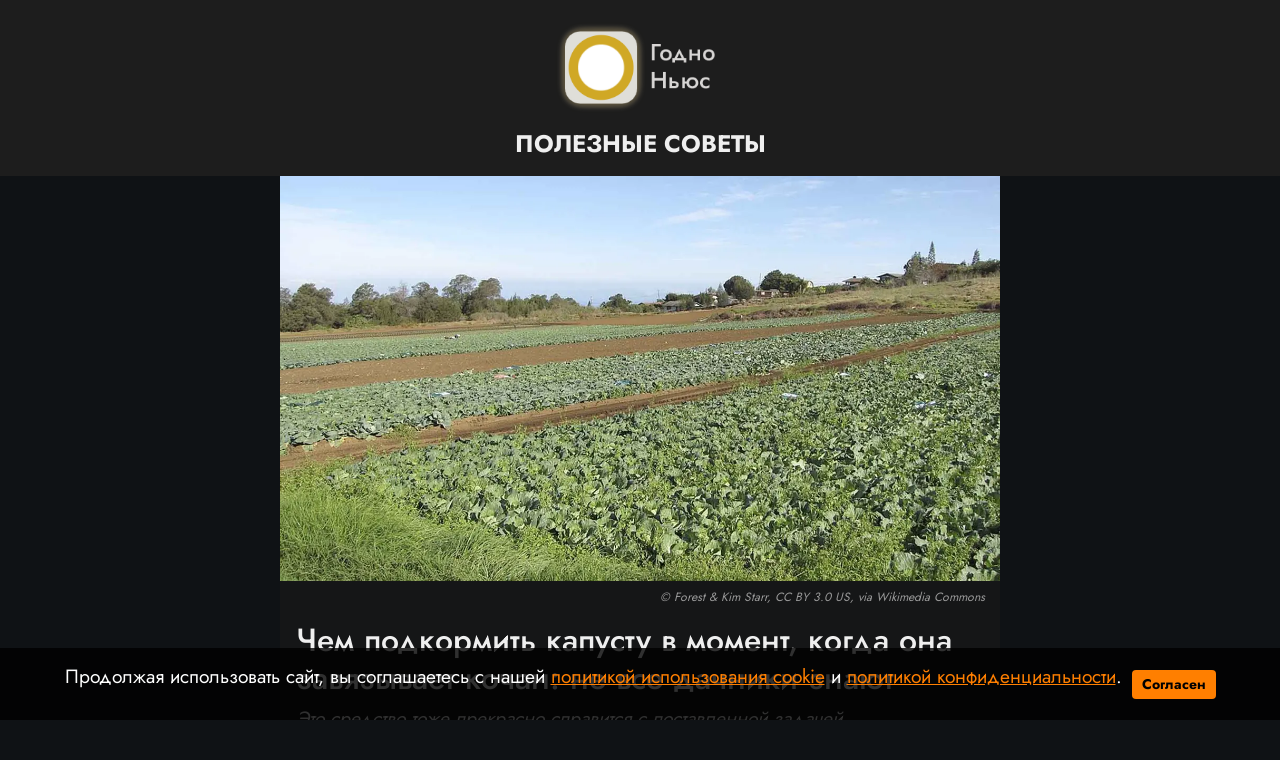

--- FILE ---
content_type: text/html; charset=utf-8
request_url: https://godno.news/posts/id3000-chem-podkormit-kapustu-v-moment-kogda-ona-zavjazyvaet-kochan-ne-vse-dachniki-znajut
body_size: 6845
content:
<!DOCTYPE html>
<html lang="ru" dir="ltr">
    
    <head>
    <meta http-equiv="Content-Type" content="text/html; charset=utf-8" />
    <title>Чем подкормить капусту в момент, когда она завязывает кочан: не все дачники знают</title>
    <link rel="shortcut icon" href="/static/favicon.ico" type="image/x-icon">
    <link rel="image_src" href="/static/favicon.ico"/>
    
<meta http-equiv="content-language" content="ru" />
<meta name="robots" content="index, follow" />
    <meta name="robots" content="max-image-preview:large">
    <meta name="news_keywords" content="Капуста, Крапива, Навоз" />
        <link rel="image_src" href="https://godno.news/uploads/materials/3000/inner/NvbbELrgZxZsUw0qt6nE.jpg" />
    <meta name="original-source" content="https://godno.news/" />
    <meta name="description" content="Это средство тоже прекрасно справится с поставленной задачей" />
    <meta name="abstract" content="Чем подкормить капусту в момент, когда она завязывает кочан: не все дачники знают. Это средство тоже прекрасно справится с поставленной задачей" />
    <meta name="keywords" content="Капуста, Крапива, Навоз" />
    <meta name="dcterms.title" content="Чем подкормить капусту в момент, когда она завязывает кочан: не все дачники знают" />
    <meta name="dcterms.creator" content="София Быкова: /author/2" />
    <meta name="dcterms.subject" content="Капуста, Крапива, Навоз" />
    <meta name="dcterms.description" content="Это средство тоже прекрасно справится с поставленной задачей" />
    <meta name="dcterms.language" content="ru" />
    <meta property="og:site_name" content="Годно Ньюс" />
    <meta property="og:type" content="article" />
    <meta property="og:url" content="/posts/id3000-chem-podkormit-kapustu-v-moment-kogda-ona-zavjazyvaet-kochan-ne-vse-dachniki-znajut" />
    <meta property="og:title" content="Чем подкормить капусту в момент, когда она завязывает кочан: не все дачники знают" />
    <meta property="og:description" content="Это средство тоже прекрасно справится с поставленной задачей" />
        <meta property="og:image" content="https://godno.news/uploads/materials/3000/inner/NvbbELrgZxZsUw0qt6nE.jpg" />
    <meta property="og:locale" content="ru" />
    <meta property="article:tag" content="Полезные советы" />
    <meta property="article:tag" content="Сад и огород" />
            <meta property="article:tag" content="Капуста" />
            <meta property="article:tag" content="Крапива" />
            <meta property="article:tag" content="Навоз" />
    <meta property="article:published_time" content="2023-07-09T18:30+03:00" />
    <meta name="twitter:card" content="summary_large_image" />
    <meta name="twitter:description" content="Это средство тоже прекрасно справится с поставленной задачей" />
    <meta name="twitter:title" content="Чем подкормить капусту в момент, когда она завязывает кочан: не все дачники знают" />
    <meta name="twitter:url" content="/posts/id3000-chem-podkormit-kapustu-v-moment-kogda-ona-zavjazyvaet-kochan-ne-vse-dachniki-znajut" />
        <meta name="twitter:image" content="https://godno.news/uploads/materials/3000/inner/NvbbELrgZxZsUw0qt6nE.jpg" />
    <link rel="amphtml" href="https://godno.news/ampposts/id3000-chem-podkormit-kapustu-v-moment-kogda-ona-zavjazyvaet-kochan-ne-vse-dachniki-znajut" />
    <link rel="canonical" href="https://godno.news/posts/id3000-chem-podkormit-kapustu-v-moment-kogda-ona-zavjazyvaet-kochan-ne-vse-dachniki-znajut" />
<meta name="MobileOptimized" content="width" />
<meta name="HandheldFriendly" content="true" />
<meta name="theme-color" content="#0f1215">
<meta name="viewport" content="width=device-width, height=device-height, initial-scale=1.0, maximum-scale=1.0, user-scalable=0" />
<meta name="apple-mobile-web-app-title" content="Годно Ньюс" />
<meta name="application-name" content="Годно Ньюс" />
<meta name="msapplication-TileColor" content="#0f1215" />
<meta name="msapplication-TileImage" content="/static/favicon.ico" />
<meta http-equiv="X-UA-Compatible" content="IE=Edge">
<meta http-equiv="Content-Type" content="text/html; charset=utf-8">
    <link rel="icon" href="/static/favicon.svg" type="image/svg+xml">
    <link rel="icon" href="/static/favicon.ico" type="image/x-icon">
    <link rel="preload" href="/static/bootstrap/css/bootstrap.min.css" as="style">
    <link href="/static/bootstrap/css/bootstrap.min.css" rel="stylesheet">
    <link rel="preload" href="/static/css/front_style_edited_fxd.css" as="style">
    <link href="/static/css/front_style_edited_fxd.css" rel="stylesheet">
    <link rel="preload" href="/static/jquery/js/jquery-3.5.1.min.js" as="script">
    <script src="/static/jquery/js/jquery-3.5.1.min.js"></script>
    <link rel="preload" href="/static/front/css/cookie_warn_styles.css" as="style">
    <link href="/static/front/css/cookie_warn_styles.css" rel="stylesheet" type="text/css">
    <link rel="preload" href="/static/front/js/cookie_warning.js" as="script">
    <script src="/static/front/js/cookie_warning.js"></script>
    
    
        <script type="text/javascript">
            ( function () {
                'use strict';
                var loadedAnalitycs = false,
                timerId;
                if ( navigator.userAgent.indexOf( 'YandexMetrika' ) > -1 ) {
                    loadAnalitycs();
                } else {
                    window.addEventListener( 'scroll', loadAnalitycs, {passive: true} );
                    window.addEventListener( 'touchstart', loadAnalitycs );
                    document.addEventListener( 'mouseenter', loadAnalitycs );
                    document.addEventListener( 'click', loadAnalitycs );
                    window.addEventListener('keydown',loadAnalitycs, {passive: true})
                    document.addEventListener( 'DOMContentLoaded', loadFallback );
                }

                function loadFallback() {
                    timerId = setTimeout( loadAnalitycs, 1000 );
                }

                function loadAnalitycs( e ) {
                    if ( e && e.type ) {
                        console.log( e.type );
                    } else {
                        console.log( 'DOMContentLoaded' );
                    }


                    if ( loadedAnalitycs ) {
                        return;
                    }

                    let Script1 = document.createElement("script");
                    Script1.src = '/static/front/js/analitycsInitializerwithVK.js';
                    Script1.async = true;
                    document.getElementsByTagName('head')[0].appendChild(Script1);

                    
                    
                    
                    

                    loadedAnalitycs = true;

                    clearTimeout( timerId );

                    window.removeEventListener( 'scroll', loadAnalitycs );
                    window.removeEventListener( 'touchstart', loadAnalitycs );
                    document.removeEventListener( 'mouseenter', loadAnalitycs );
                    document.removeEventListener( 'click', loadAnalitycs );
                    document.removeEventListener( 'DOMContentLoaded', loadFallback );
                }
            } )()
        </script>
        <noscript><div><img src="https://mc.yandex.ru/watch/92706588" style="position:absolute; left:-9999px;" alt="" /></div></noscript>
        <script type="text/javascript">!function(){var t=document.createElement("script");t.type="text/javascript",t.async=!0,t.src='https://vk.com/js/api/openapi.js?169',t.onload=function(){VK.Retargeting.Init("VK-RTRG-1755802-XSK4"),VK.Retargeting.Hit()},document.head.appendChild(t)}();</script><noscript><img src="https://vk.com/rtrg?p=VK-RTRG-1755802-XSK4" style="position:fixed; left:-999px;" alt=""/></noscript>
        <noscript><img src="https://vk.com/rtrg?p=VK-RTRG-1755802-XSK4" style="position:fixed; left:-999px;" alt=""/></noscript>
    
    <script>window.yaContextCb=window.yaContextCb||[]</script>
    <script src="https://yandex.ru/ads/system/context.js" async></script>
    <script src="/static/firebase_scripts/firebase-config.js"></script>
    <script src="/static/front/js/firebase-app.js"></script>
    <script src="/static/front/js/firebase-messaging.js"></script>
    <script src="/static/firebase_scripts/sw.js"></script>
<input type="hidden" name="csrfmiddlewaretoken" value="axFQNoHSdUUHFQsgYF0KqaUtq1vpk4zusnlHPs51E9d4EioR1ytkVQ3qHsWLkLvf">
</head>


    <body>
        
    <svg aria-hidden="true" style="position: absolute; width: 0; height: 0; overflow: hidden;" version="1.1" xmlns="http://www.w3.org/2000/svg" xmlns:xlink="http://www.w3.org/1999/xlink">
    <defs>
        <symbol id="icon-vk" viewBox="0 0 32 32">
            <path d="M28.772 9.14c0.187-0.62 0-1.075-0.883-1.075h-2.924c-0.744 0-1.084 0.393-1.271 0.825 0 0-1.487 3.625-3.593 5.976-0.68 0.684-0.991 0.9-1.361 0.9-0.185 0-0.455-0.216-0.455-0.836v-5.791c0-0.744-0.215-1.075-0.835-1.075h-4.595c-0.464 0-0.744 0.344-0.744 0.672 0 0.704 1.053 0.867 1.161 2.851v4.304c0 0.943-0.169 1.115-0.543 1.115-0.991 0-3.401-3.639-4.832-7.804-0.279-0.809-0.56-1.136-1.307-1.136h-2.923c-0.836 0-1.003 0.393-1.003 0.825 0 0.776 0.991 4.616 4.615 9.695 2.416 3.468 5.817 5.348 8.916 5.348 1.857 0 2.087-0.417 2.087-1.137v-2.621c0-0.835 0.177-1.003 0.765-1.003 0.432 0 1.176 0.219 2.911 1.889 1.981 1.981 2.309 2.871 3.423 2.871h2.923c0.835 0 1.252-0.417 1.012-1.241-0.263-0.82-1.209-2.013-2.465-3.425-0.683-0.805-1.703-1.672-2.013-2.105-0.433-0.559-0.308-0.805 0-1.301 0.001 0.001 3.563-5.015 3.933-6.72z"></path>
        </symbol>
        <symbol id="icon-ok" viewBox="0 0 32 32">
            <path d="M14.632 21.348c-2.041-0.213-3.883-0.72-5.459-1.961-0.196-0.155-0.399-0.304-0.576-0.476-0.691-0.667-0.76-1.432-0.213-2.219 0.467-0.675 1.251-0.855 2.065-0.467 0.157 0.073 0.307 0.168 0.452 0.268 2.937 2.032 6.973 2.088 9.921 0.092 0.293-0.227 0.605-0.411 0.967-0.504 0.704-0.181 1.36 0.079 1.737 0.699 0.432 0.707 0.427 1.4-0.105 1.948-0.815 0.844-1.796 1.453-2.885 1.879-1.031 0.403-2.16 0.605-3.276 0.739 0.168 0.185 0.248 0.276 0.353 0.383 1.516 1.533 3.040 3.063 4.552 4.601 0.515 0.525 0.623 1.175 0.339 1.785-0.311 0.667-1.004 1.105-1.685 1.059-0.431-0.031-0.767-0.247-1.067-0.549-1.144-1.16-2.309-2.299-3.431-3.48-0.327-0.344-0.484-0.279-0.772 0.020-1.151 1.193-2.32 2.368-3.499 3.537-0.528 0.524-1.157 0.619-1.771 0.32-0.651-0.32-1.067-0.988-1.033-1.661 0.021-0.456 0.244-0.803 0.555-1.115 1.501-1.509 2.997-3.023 4.495-4.533 0.099-0.101 0.192-0.208 0.336-0.364z"></path>
            <path d="M15.876 16.092c-3.643-0.013-6.629-3.053-6.609-6.728 0.021-3.715 3.011-6.707 6.689-6.697 3.685 0.009 6.644 3.047 6.627 6.8-0.020 3.667-3.027 6.637-6.707 6.625zM19.186 9.372c0.002-0.429-0.080-0.855-0.243-1.252s-0.402-0.759-0.705-1.063c-0.303-0.305-0.663-0.546-1.059-0.711s-0.822-0.25-1.251-0.25c-0.433-0-0.863 0.086-1.263 0.253s-0.762 0.413-1.066 0.722c-0.304 0.309-0.543 0.675-0.704 1.078s-0.24 0.833-0.232 1.266c0.001 0.43 0.086 0.855 0.252 1.251s0.408 0.756 0.713 1.059c0.305 0.302 0.667 0.541 1.065 0.703s0.824 0.244 1.253 0.24c0.429-0.002 0.855-0.088 1.25-0.255s0.755-0.41 1.056-0.716c0.301-0.306 0.539-0.669 0.699-1.068s0.24-0.825 0.235-1.254v-0.001z"></path>
        </symbol>
    </defs>
</svg>
<header class="header sticky-menu" id="menu">
    <div class="container-fluid headerBlock">
        <div class="row align-items-center justify-content-center">
                <div class="col-md-8 col-sm-2 d-flex justify-content-center align-items-center">
                        <a href="/"><img class="logo" src="/uploads/static_images/godno_sv.png"></a>
                </div>
        </div>
        <div class="row mt-2 align-items-center justify-content-center">
            <a href="/" class="cardLink">Полезные советы</a>
        </div>
    </div>
</header>

        
    <main id="content" class="content" role="main">
        <section>
            <div class="container">
                <div class="row-fluid">
                    <div class="col-12 justify-content-center d-flex">
                        <div id="contentContainer" class="col-md-8 col-sm-12 contentHolder">
                            
    <div class="article__meta" style="display: none" itemscope="" itemtype="https://schema.org/Article">
    <div itemprop="mainEntityOfPage">https://godno.news/posts/id3000-chem-podkormit-kapustu-v-moment-kogda-ona-zavjazyvaet-kochan-ne-vse-dachniki-znajut</div>
    <a itemprop="url" href="https://godno.news/posts/id3000-chem-podkormit-kapustu-v-moment-kogda-ona-zavjazyvaet-kochan-ne-vse-dachniki-znajut"></a>
    <div itemprop="headline">Чем подкормить капусту в момент, когда она завязывает кочан: не все дачники знают</div>
    <div itemprop="alternativeHeadline">Это средство тоже прекрасно справится с поставленной задачей</div>
    <div itemprop="name">Чем подкормить капусту в момент, когда она завязывает кочан: не все дачники знают</div>
    <div itemprop="description">Это средство тоже прекрасно справится с поставленной задачей</div>
    <div itemprop="datePublished">2023-07-09T18:30+03:00</div>
    <div itemprop="dateCreated">2023-07-09T18:30+03:00</div>
    <div itemprop="dateModified">2023-07-16T14:32+03:00</div>
    <div itemprop="articleSection">Сад и огород</div>
    <div itemprop="speakable" itemscope="" itemtype="https://schema.org/SpeakableSpecification">
        <div itemprop="xpath">/html/head/meta[@name='og:title']/@content</div>
        <div itemprop="xpath">/html/head/meta[@name='og:description']/@content</div>
    </div>
        <div itemprop="associatedMedia">https://godno.news/uploads/materials/3000/inner/NvbbELrgZxZsUw0qt6nE.jpg</div>
    <div itemprop="articleBody">Чем &quot;угощают&quot; капусту в такие моменты
Крапива
Это удобрение помогает капусте быстро и эффективно нарастить качественную зеленую массу, которой будет достаточно для формирования кочана.
Выбирайте любую объемную емкость и на третью часть заполните ее крапивой. Сорняк предварительно стоит порубить. Затем добавляют дрожжи из расчета 50 граммов на 10 литров.
Вливаем воду, но не до самого края, так как будет происходить процесс брожения.
Выждать нужно полторы недели. На каждый литр концентрата берем по ведру воды.
Навоз
Это средство тоже прекрасно справится с поставленной задачей. Нужно пятую часть емкости заполнить удобрением, влить воду.
Ждем чуть менее недели (около пяти дней).
Затем снова разводим концентрированное средство из расчета 1 литр на 10.</div>
    <div itemprop="copyrightHolder" itemscope="" itemtype="http://schema.org/Organization">
        <div itemprop="name">Годно Ньюс</div>
        <a itemprop="url" href="https://godno.news"></a>
        <div itemprop="email">info@godno.news</div>
        <div itemprop="legalName">Годно Ньюс</div>
        <div itemprop="logo" itemscope="" itemtype="https://schema.org/ImageObject">
            <a itemprop="url" href="/static/godno_svg.svg"></a>
            <a itemprop="contentUrl" href="/static/godno_svg.svg"></a>
            <div itemprop="width">101</div>
            <div itemprop="height">102</div>
        </div>
        <div itemprop="image" itemscope="" itemtype="https://schema.org/ImageObject">
            <a itemprop="url" href="/static/godno_svg.svg"></a>
            <a itemprop="contentUrl" href="/static/godno_svg.svg"></a>
            <div itemprop="width">101</div>
            <div itemprop="height">102</div>
        </div>
    </div>
    <div itemprop="copyrightYear">2023</div>
    <div itemprop="creator" itemscope="" itemtype="http://schema.org/Person">
        <div itemprop="name">София Быкова</div>
        <a itemprop="url" href="https://godno.news/author/2"></a>
    </div>
    <div itemprop="editor" itemscope="" itemtype="http://schema.org/Person">
        <div itemprop="name">София Быкова</div>
        <a itemprop="url" href="https://godno.news/author/2"></a>
    </div>
    <div itemprop="genre">Полезные советы</div>
    <div itemprop="inLanguage">ru-RU</div>
    <div itemprop="sourceOrganization" itemscope="" itemtype="http://schema.org/Organization">
        <div itemprop="name">Годно Ньюс</div>
        <a itemprop="url" href="https://godno.news/"></a>
        <div itemprop="email">info@godno.news</div>
        <div itemprop="legalName">Годно Ньюс</div>
        <div itemprop="logo" itemscope="" itemtype="https://schema.org/ImageObject">
            <a itemprop="url" href="/static/godno_svg.svg"></a>
            <a itemprop="contentUrl" href="/static/godno_svg.svg"></a>
            <div itemprop="width">101</div>
            <div itemprop="height">102</div>
        </div>
        <div itemprop="image" itemscope="" itemtype="https://schema.org/ImageObject">
            <a itemprop="url" href="/static/godno_svg.svg"></a>
            <a itemprop="contentUrl" href="/static/godno_svg.svg"></a>
            <div itemprop="width">101</div>
            <div itemprop="height">102</div>
        </div>
    </div>
        <div itemprop="image" itemscope="" itemtype="https://schema.org/ImageObject">
            <a itemprop="url" href="https://godno.news/uploads/materials/3000/inner/NvbbELrgZxZsUw0qt6nE.jpg"></a>
            <a itemprop="contentUrl" href="https://godno.news/uploads/materials/3000/inner/NvbbELrgZxZsUw0qt6nE.jpg"></a>
            <div itemprop="width">1366</div>
            <div itemprop="height">768</div>
            <div itemprop="representativeOfPage">true</div>
        </div>
        <a itemprop="thumbnailUrl" href="https://godno.news/uploads/materials/3000/inner/NvbbELrgZxZsUw0qt6nE.jpg"></a>
        <div itemprop="image" itemscope="" itemtype="https://schema.org/ImageObject">
            <a itemprop="url" href="https://godno.news/uploads/materials/3000/inner/NvbbELrgZxZsUw0qt6nE.jpg"></a>
            <a itemprop="contentUrl" href="https://godno.news/uploads/materials/3000/inner/NvbbELrgZxZsUw0qt6nE.jpg"></a>
            <div itemprop="width">1366</div>
            <div itemprop="height">768</div>
            <div itemprop="representativeOfPage">true</div>
        </div>
    <div itemprop="publisher" itemscope="" itemtype="http://schema.org/Organization">
        <div itemprop="name">Годно Ньюс</div>
        <a itemprop="url" href="https://godno.news/"> </a>
        <div itemprop="email">info@godno.news</div>
        <div itemprop="legalName">Годно Ньюс</div>
        <div itemprop="logo" itemscope="" itemtype="https://schema.org/ImageObject">
            <a itemprop="url" href="/static/godno_svg.svg"></a>
            <a itemprop="contentUrl" href="/static/godno_svg.svg"></a>
            <div itemprop="width">101</div>
            <div itemprop="height">102</div>
        </div>
        <div itemprop="image" itemscope="" itemtype="https://schema.org/ImageObject">
            <a itemprop="url" href="/static/godno_svg.svg"></a>
            <a itemprop="contentUrl" href="/static/godno_svg.svg"></a>
            <div itemprop="width">101</div>
            <div itemprop="height">102</div>
        </div>
    </div>
    <div itemprop="author" itemscope="" itemtype="http://schema.org/Person">
        <div itemprop="name">София Быкова</div>
        <a itemprop="url" href="https://godno.news/author/2"></a>
    </div>
</div>
    <div class="article mb-5" data-rel="article" id="3000" data-article='{"title": "Чем подкормить капусту в момент, когда она завязывает кочан: не все дачники знают", "url": "/posts/id3000-chem-podkormit-kapustu-v-moment-kogda-ona-zavjazyvaet-kochan-ne-vse-dachniki-znajut"}'>
    <article >
        
            <div class="postImageContainer">
                <link
                      rel="preload"
                      as="image"
                      href="https://godno.news/uploads/materials/3000/inner/webp_version/NvbbELrgZxZsUw0qt6nE.webp"
                      imagesrcset="https://godno.news/uploads/materials/3000/prew/webp_version/NvbbELrgZxZsUw0qt6nE.webp 480w, https://godno.news/uploads/materials/3000/inner/webp_version/NvbbELrgZxZsUw0qt6nE.webp"
                      imagesizes="(max-width: 480px) 480px, 100vw"/>
                <img
                    sizes="(max-width: 480px) 480px, 100vw"
                    src="[data-uri]"
                    data-src="https://godno.news/uploads/materials/3000/inner/webp_version/NvbbELrgZxZsUw0qt6nE.webp"
                    data-srcset="https://godno.news/uploads/materials/3000/prew/webp_version/NvbbELrgZxZsUw0qt6nE.webp 480w, https://godno.news/uploads/materials/3000/inner/webp_version/NvbbELrgZxZsUw0qt6nE.webp"
                    class="lazyload" />
                
                    <span class="mt-2 figcaptionImage"><a rel="nofollow" href="https://commons.wikimedia.org/wiki/File:Starr-091023-8507-Brassica_oleracea_var_capitata-field_of_crops-Kula-Maui_(24868769382).jpg">Forest &amp; Kim Starr</a>, <a rel="nofollow" href="https://creativecommons.org/licenses/by/3.0/us/deed.en">CC BY 3.0 US</a>, via Wikimedia Commons</span>
                
            </div>
        
        <div class="singlePostWrapper">
            <h1>Чем подкормить капусту в момент, когда она завязывает кочан: не все дачники знают</h1>
            <p class="postDescr">Это средство тоже прекрасно справится с поставленной задачей</p>
            <div id="yandex_rtb_R-A-3444861-1-3000" style="margin: 1em 0;height: 300px;"></div>
            <script>
            window.yaContextCb.push(()=>{
            Ya.Context.AdvManager.render({
            "blockId": "R-A-3444861-1",
            "renderTo": "yandex_rtb_R-A-3444861-1-3000",
            "pageNumber": "3000"
            })
            })
            </script>
            <p>Чем "угощают" капусту в такие моменты</p>
<p>Крапива</p>
<p>Это удобрение помогает капусте быстро и эффективно нарастить качественную зеленую массу, которой будет достаточно для формирования кочана.</p>
<p>Выбирайте любую объемную емкость и на третью часть заполните ее крапивой. Сорняк предварительно стоит порубить. Затем добавляют дрожжи из расчета 50 граммов на 10 литров.</p>
<p>Вливаем воду, но не до самого края, так как будет происходить процесс брожения.</p>
<p>Выждать нужно полторы недели. На каждый литр концентрата берем по ведру воды.</p>
<p>Навоз</p>
<p>Это средство тоже прекрасно справится с поставленной задачей. Нужно пятую часть емкости заполнить удобрением, влить воду.</p>
<p>Ждем чуть менее недели (около пяти дней).</p>
<p>Затем снова разводим концентрированное средство из расчета 1 литр на 10.</p>
            <!— Yandex.RTB R-A-3444861-2 —>
            <div class="postInfo">
                <p class="mb-sm-0 mr-sm-2 mr-md-4 postTime">9 июля 2023 г. 18:30</p>
                <a href="/author/2" class="postAuthorLink">София Быкова</a>
            </div>
            
                <div id="yandex_rtb_R-A-3444861-2-3000" style="margin: 1em 0;"></div>
                <script>
                window.yaContextCb.push(()=>{
                Ya.Context.AdvManager.render({
                "blockId": "R-A-3444861-2",
                "renderTo": "yandex_rtb_R-A-3444861-2-3000",
                "pageNumber": "3000"
                })
                })
                </script>
            
        </div>
    </article>
    <p class="sharing-title">Поделитесь статьей, чтобы не потерять</p>
    <div class="article-tag">
        <div class="col text-center">
            <a href="https://vk.com/share.php?url=https://godno.news/posts/id3000-chem-podkormit-kapustu-v-moment-kogda-ona-zavjazyvaet-kochan-ne-vse-dachniki-znajut&title=Чем подкормить капусту в момент, когда она завязывает кочан: не все дачники знают&utm_source=shareVK" onclick="ym(92706588,'reachGoal','SHARE_VK')" target="_blank" rel="noopener noreferrer">
                <svg class="icon icon-vk"><use xlink:href="#icon-vk"></use></svg>
            </a>
        </div>
        <div class="col text-center">
            <a href="https://connect.ok.ru/offer?url=https://godno.news/posts/id3000-chem-podkormit-kapustu-v-moment-kogda-ona-zavjazyvaet-kochan-ne-vse-dachniki-znajut&title=Чем подкормить капусту в момент, когда она завязывает кочан: не все дачники знают&utm_source=shareOK" onclick="ym(92706588,'reachGoal','SHARE_OK')" target="_blank" rel="noopener noreferrer">
                <svg class="icon icon-ok"><use xlink:href="#icon-ok"></use></svg>
            </a>
        </div>
    </div>
    
</div>
    <div class="lazy" data-lazy-function="loadItem"></div>
    <script>
        var infinityPageId = '3000';
        var infinityCategoryId = '2';
    </script>
    <script src="/static/front/js/jquery.lazyload.min.js"></script>
    <script src="/static/front/js/lazyInit.js"></script>
    <script src="/static/front/js/infScroll.js" type="text/javascript"></script>

                        </div>
                    </div>
                </div>
            </div>
        </section>
    </main>

        
    <div id="cookie-consent" class="cookie-popup">
    <div class="popupContentContainer">
        <p>Продолжая использовать сайт, вы соглашаетесь с нашей <a href="/cookie_policy" target="_blank">политикой использования cookie</a> и <a href="/policy" target="_blank">политикой конфиденциальности</a>.</p>
        <button id="cookie-accept">Согласен</button>
    </div>
</div>
    <footer>
    <div class="footerBlock">
        <div class="nav justify-content-center">
            <a class="nav-link footerLink" href="/about">О нас</a>
            <a class="nav-link footerLink" href="/policy">Политика конфиденциальности</a>
        </div>
    </div>
    <script async src="/static/front/js/lazyloader.min.js"></script>
</footer>

        
        
    

    </body>
</html>

--- FILE ---
content_type: application/javascript
request_url: https://godno.news/static/front/js/analitycsInitializerwithVK.js
body_size: 531
content:
! function () {
    var elem = document.createElement("script");
    elem.src = "https://www.googletagmanager.com/gtag/js?id=G-YZ94KTGE24";
    document.body.append(elem);

    window.dataLayer = window.dataLayer || [];
    gtag('js', new Date());
    gtag('config', 'G-YZ94KTGE24');


    (function(m,e,t,r,i,k,a){
        m[i]=m[i]||function(){(m[i].a=m[i].a||[]).push(arguments)
        };
    m[i].l=1*new Date();
    for (var j = 0; j < document.scripts.length; j++) {
        if (document.scripts[j].src === r) { return; }
    }
    k=e.createElement(t);
    a=e.getElementsByTagName(t)[0];
    k.async=1;
    k.src=r;
    a.parentNode.insertBefore(k,a)})(window, document, "script", "https://mc.yandex.ru/metrika/tag.js", "ym");

    ym(92706588, "init", {
    clickmap:true,
    trackLinks:true,
    accurateTrackBounce:true,
    webvisor:true
    });

}();
function gtag(){
        dataLayer.push(arguments);
    }

--- FILE ---
content_type: application/javascript
request_url: https://godno.news/static/front/js/cookie_warning.js
body_size: 252
content:
document.addEventListener("DOMContentLoaded", function () {
    const cookiePopup = document.getElementById("cookie-consent");
    const acceptButton = document.getElementById("cookie-accept");

    if (!localStorage.getItem("Godno_cookieAccepted")) {
        cookiePopup.classList.add("show");
    }

    acceptButton.addEventListener("click", function () {
        localStorage.setItem("Godno_cookieAccepted", "true");
        cookiePopup.classList.remove("show");
    });
});